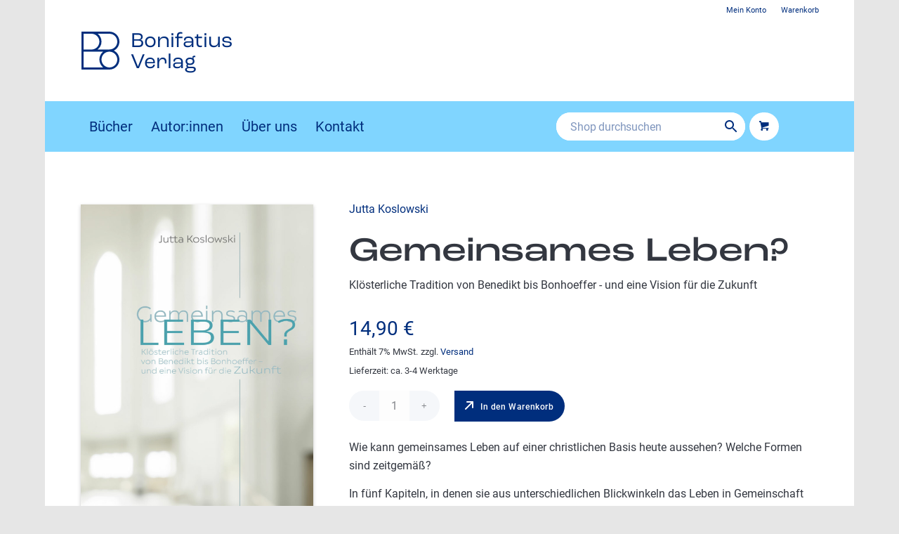

--- FILE ---
content_type: text/html; charset=UTF-8
request_url: https://www.bonifatius-verlag.de/shop/gemeinsames-leben/
body_size: 18816
content:
<!DOCTYPE html>
<html lang="de" itemscope itemtype="https://schema.org/Product" class="html_boxed responsive av-preloader-disabled  html_header_top html_logo_left html_main_nav_header html_menu_right html_custom html_header_sticky html_header_shrinking html_header_topbar_active html_mobile_menu_tablet html_header_searchicon html_content_align_center html_header_unstick_top html_header_stretch_disabled html_minimal_header html_av-submenu-hidden html_av-submenu-display-click html_av-overlay-full html_av-submenu-noclone html_entry_id_1050 html_cart_at_menu av-cookies-no-cookie-consent av-no-preview av-default-lightbox html_text_menu_active av-mobile-menu-switch-default">
<head>
<meta charset="UTF-8" />
<meta name="robots" content="index, follow" />


<!-- mobile setting -->
<meta name="viewport" content="width=device-width, initial-scale=1">

<!-- Scripts/CSS and wp_head hook -->
<title>Gemeinsames Leben? &#8211; Bonifatius Verlag</title>
<meta name='robots' content='max-image-preview:large' />
	<style>img:is([sizes="auto" i], [sizes^="auto," i]) { contain-intrinsic-size: 3000px 1500px }</style>
	
		<!-- Meta Tag Manager -->
		<meta name="referrer" content="no-referrer, same-origin" />
		<!-- / Meta Tag Manager -->
<link rel="alternate" type="application/rss+xml" title="Bonifatius Verlag &raquo; Feed" href="https://www.bonifatius-verlag.de/feed/" />
<link rel="alternate" type="application/rss+xml" title="Bonifatius Verlag &raquo; Kommentar-Feed" href="https://www.bonifatius-verlag.de/comments/feed/" />
<link rel='stylesheet' id='german-market-blocks-integrations-css' href='https://www.bonifatius-verlag.de/wp-content/plugins/woocommerce-german-market/german-market-blocks/build/integrations.css?ver=3.51.2' type='text/css' media='all' />
<link rel='stylesheet' id='german-market-checkout-block-checkboxes-css' href='https://www.bonifatius-verlag.de/wp-content/plugins/woocommerce-german-market/german-market-blocks/build/blocks/checkout-checkboxes/style-index.css?ver=3.51.2' type='text/css' media='all' />
<link rel='stylesheet' id='german-market-product-charging-device-css' href='https://www.bonifatius-verlag.de/wp-content/plugins/woocommerce-german-market/german-market-blocks/build/blocks/product-charging-device/style-index.css?ver=3.51.2' type='text/css' media='all' />
<link rel='stylesheet' id='wp-block-library-css' href='https://www.bonifatius-verlag.de/wp-includes/css/dist/block-library/style.min.css?ver=6.8.3' type='text/css' media='all' />
<link rel='stylesheet' id='enfold-custom-block-css-css' href='https://www.bonifatius-verlag.de/wp-content/themes/enfold/wp-blocks/src/textblock/style.css?ver=6.0.9' type='text/css' media='all' />
<style id='global-styles-inline-css' type='text/css'>
:root{--wp--preset--aspect-ratio--square: 1;--wp--preset--aspect-ratio--4-3: 4/3;--wp--preset--aspect-ratio--3-4: 3/4;--wp--preset--aspect-ratio--3-2: 3/2;--wp--preset--aspect-ratio--2-3: 2/3;--wp--preset--aspect-ratio--16-9: 16/9;--wp--preset--aspect-ratio--9-16: 9/16;--wp--preset--color--black: #000000;--wp--preset--color--cyan-bluish-gray: #abb8c3;--wp--preset--color--white: #ffffff;--wp--preset--color--pale-pink: #f78da7;--wp--preset--color--vivid-red: #cf2e2e;--wp--preset--color--luminous-vivid-orange: #ff6900;--wp--preset--color--luminous-vivid-amber: #fcb900;--wp--preset--color--light-green-cyan: #7bdcb5;--wp--preset--color--vivid-green-cyan: #00d084;--wp--preset--color--pale-cyan-blue: #8ed1fc;--wp--preset--color--vivid-cyan-blue: #0693e3;--wp--preset--color--vivid-purple: #9b51e0;--wp--preset--color--metallic-red: #b02b2c;--wp--preset--color--maximum-yellow-red: #edae44;--wp--preset--color--yellow-sun: #eeee22;--wp--preset--color--palm-leaf: #83a846;--wp--preset--color--aero: #7bb0e7;--wp--preset--color--old-lavender: #745f7e;--wp--preset--color--steel-teal: #5f8789;--wp--preset--color--raspberry-pink: #d65799;--wp--preset--color--medium-turquoise: #4ecac2;--wp--preset--gradient--vivid-cyan-blue-to-vivid-purple: linear-gradient(135deg,rgba(6,147,227,1) 0%,rgb(155,81,224) 100%);--wp--preset--gradient--light-green-cyan-to-vivid-green-cyan: linear-gradient(135deg,rgb(122,220,180) 0%,rgb(0,208,130) 100%);--wp--preset--gradient--luminous-vivid-amber-to-luminous-vivid-orange: linear-gradient(135deg,rgba(252,185,0,1) 0%,rgba(255,105,0,1) 100%);--wp--preset--gradient--luminous-vivid-orange-to-vivid-red: linear-gradient(135deg,rgba(255,105,0,1) 0%,rgb(207,46,46) 100%);--wp--preset--gradient--very-light-gray-to-cyan-bluish-gray: linear-gradient(135deg,rgb(238,238,238) 0%,rgb(169,184,195) 100%);--wp--preset--gradient--cool-to-warm-spectrum: linear-gradient(135deg,rgb(74,234,220) 0%,rgb(151,120,209) 20%,rgb(207,42,186) 40%,rgb(238,44,130) 60%,rgb(251,105,98) 80%,rgb(254,248,76) 100%);--wp--preset--gradient--blush-light-purple: linear-gradient(135deg,rgb(255,206,236) 0%,rgb(152,150,240) 100%);--wp--preset--gradient--blush-bordeaux: linear-gradient(135deg,rgb(254,205,165) 0%,rgb(254,45,45) 50%,rgb(107,0,62) 100%);--wp--preset--gradient--luminous-dusk: linear-gradient(135deg,rgb(255,203,112) 0%,rgb(199,81,192) 50%,rgb(65,88,208) 100%);--wp--preset--gradient--pale-ocean: linear-gradient(135deg,rgb(255,245,203) 0%,rgb(182,227,212) 50%,rgb(51,167,181) 100%);--wp--preset--gradient--electric-grass: linear-gradient(135deg,rgb(202,248,128) 0%,rgb(113,206,126) 100%);--wp--preset--gradient--midnight: linear-gradient(135deg,rgb(2,3,129) 0%,rgb(40,116,252) 100%);--wp--preset--font-size--small: 1rem;--wp--preset--font-size--medium: 1.125rem;--wp--preset--font-size--large: 1.75rem;--wp--preset--font-size--x-large: clamp(1.75rem, 3vw, 2.25rem);--wp--preset--spacing--20: 0.44rem;--wp--preset--spacing--30: 0.67rem;--wp--preset--spacing--40: 1rem;--wp--preset--spacing--50: 1.5rem;--wp--preset--spacing--60: 2.25rem;--wp--preset--spacing--70: 3.38rem;--wp--preset--spacing--80: 5.06rem;--wp--preset--shadow--natural: 6px 6px 9px rgba(0, 0, 0, 0.2);--wp--preset--shadow--deep: 12px 12px 50px rgba(0, 0, 0, 0.4);--wp--preset--shadow--sharp: 6px 6px 0px rgba(0, 0, 0, 0.2);--wp--preset--shadow--outlined: 6px 6px 0px -3px rgba(255, 255, 255, 1), 6px 6px rgba(0, 0, 0, 1);--wp--preset--shadow--crisp: 6px 6px 0px rgba(0, 0, 0, 1);}:root { --wp--style--global--content-size: 800px;--wp--style--global--wide-size: 1130px; }:where(body) { margin: 0; }.wp-site-blocks > .alignleft { float: left; margin-right: 2em; }.wp-site-blocks > .alignright { float: right; margin-left: 2em; }.wp-site-blocks > .aligncenter { justify-content: center; margin-left: auto; margin-right: auto; }:where(.is-layout-flex){gap: 0.5em;}:where(.is-layout-grid){gap: 0.5em;}.is-layout-flow > .alignleft{float: left;margin-inline-start: 0;margin-inline-end: 2em;}.is-layout-flow > .alignright{float: right;margin-inline-start: 2em;margin-inline-end: 0;}.is-layout-flow > .aligncenter{margin-left: auto !important;margin-right: auto !important;}.is-layout-constrained > .alignleft{float: left;margin-inline-start: 0;margin-inline-end: 2em;}.is-layout-constrained > .alignright{float: right;margin-inline-start: 2em;margin-inline-end: 0;}.is-layout-constrained > .aligncenter{margin-left: auto !important;margin-right: auto !important;}.is-layout-constrained > :where(:not(.alignleft):not(.alignright):not(.alignfull)){max-width: var(--wp--style--global--content-size);margin-left: auto !important;margin-right: auto !important;}.is-layout-constrained > .alignwide{max-width: var(--wp--style--global--wide-size);}body .is-layout-flex{display: flex;}.is-layout-flex{flex-wrap: wrap;align-items: center;}.is-layout-flex > :is(*, div){margin: 0;}body .is-layout-grid{display: grid;}.is-layout-grid > :is(*, div){margin: 0;}body{padding-top: 0px;padding-right: 0px;padding-bottom: 0px;padding-left: 0px;}a:where(:not(.wp-element-button)){text-decoration: underline;}:root :where(.wp-element-button, .wp-block-button__link){background-color: #32373c;border-width: 0;color: #fff;font-family: inherit;font-size: inherit;line-height: inherit;padding: calc(0.667em + 2px) calc(1.333em + 2px);text-decoration: none;}.has-black-color{color: var(--wp--preset--color--black) !important;}.has-cyan-bluish-gray-color{color: var(--wp--preset--color--cyan-bluish-gray) !important;}.has-white-color{color: var(--wp--preset--color--white) !important;}.has-pale-pink-color{color: var(--wp--preset--color--pale-pink) !important;}.has-vivid-red-color{color: var(--wp--preset--color--vivid-red) !important;}.has-luminous-vivid-orange-color{color: var(--wp--preset--color--luminous-vivid-orange) !important;}.has-luminous-vivid-amber-color{color: var(--wp--preset--color--luminous-vivid-amber) !important;}.has-light-green-cyan-color{color: var(--wp--preset--color--light-green-cyan) !important;}.has-vivid-green-cyan-color{color: var(--wp--preset--color--vivid-green-cyan) !important;}.has-pale-cyan-blue-color{color: var(--wp--preset--color--pale-cyan-blue) !important;}.has-vivid-cyan-blue-color{color: var(--wp--preset--color--vivid-cyan-blue) !important;}.has-vivid-purple-color{color: var(--wp--preset--color--vivid-purple) !important;}.has-metallic-red-color{color: var(--wp--preset--color--metallic-red) !important;}.has-maximum-yellow-red-color{color: var(--wp--preset--color--maximum-yellow-red) !important;}.has-yellow-sun-color{color: var(--wp--preset--color--yellow-sun) !important;}.has-palm-leaf-color{color: var(--wp--preset--color--palm-leaf) !important;}.has-aero-color{color: var(--wp--preset--color--aero) !important;}.has-old-lavender-color{color: var(--wp--preset--color--old-lavender) !important;}.has-steel-teal-color{color: var(--wp--preset--color--steel-teal) !important;}.has-raspberry-pink-color{color: var(--wp--preset--color--raspberry-pink) !important;}.has-medium-turquoise-color{color: var(--wp--preset--color--medium-turquoise) !important;}.has-black-background-color{background-color: var(--wp--preset--color--black) !important;}.has-cyan-bluish-gray-background-color{background-color: var(--wp--preset--color--cyan-bluish-gray) !important;}.has-white-background-color{background-color: var(--wp--preset--color--white) !important;}.has-pale-pink-background-color{background-color: var(--wp--preset--color--pale-pink) !important;}.has-vivid-red-background-color{background-color: var(--wp--preset--color--vivid-red) !important;}.has-luminous-vivid-orange-background-color{background-color: var(--wp--preset--color--luminous-vivid-orange) !important;}.has-luminous-vivid-amber-background-color{background-color: var(--wp--preset--color--luminous-vivid-amber) !important;}.has-light-green-cyan-background-color{background-color: var(--wp--preset--color--light-green-cyan) !important;}.has-vivid-green-cyan-background-color{background-color: var(--wp--preset--color--vivid-green-cyan) !important;}.has-pale-cyan-blue-background-color{background-color: var(--wp--preset--color--pale-cyan-blue) !important;}.has-vivid-cyan-blue-background-color{background-color: var(--wp--preset--color--vivid-cyan-blue) !important;}.has-vivid-purple-background-color{background-color: var(--wp--preset--color--vivid-purple) !important;}.has-metallic-red-background-color{background-color: var(--wp--preset--color--metallic-red) !important;}.has-maximum-yellow-red-background-color{background-color: var(--wp--preset--color--maximum-yellow-red) !important;}.has-yellow-sun-background-color{background-color: var(--wp--preset--color--yellow-sun) !important;}.has-palm-leaf-background-color{background-color: var(--wp--preset--color--palm-leaf) !important;}.has-aero-background-color{background-color: var(--wp--preset--color--aero) !important;}.has-old-lavender-background-color{background-color: var(--wp--preset--color--old-lavender) !important;}.has-steel-teal-background-color{background-color: var(--wp--preset--color--steel-teal) !important;}.has-raspberry-pink-background-color{background-color: var(--wp--preset--color--raspberry-pink) !important;}.has-medium-turquoise-background-color{background-color: var(--wp--preset--color--medium-turquoise) !important;}.has-black-border-color{border-color: var(--wp--preset--color--black) !important;}.has-cyan-bluish-gray-border-color{border-color: var(--wp--preset--color--cyan-bluish-gray) !important;}.has-white-border-color{border-color: var(--wp--preset--color--white) !important;}.has-pale-pink-border-color{border-color: var(--wp--preset--color--pale-pink) !important;}.has-vivid-red-border-color{border-color: var(--wp--preset--color--vivid-red) !important;}.has-luminous-vivid-orange-border-color{border-color: var(--wp--preset--color--luminous-vivid-orange) !important;}.has-luminous-vivid-amber-border-color{border-color: var(--wp--preset--color--luminous-vivid-amber) !important;}.has-light-green-cyan-border-color{border-color: var(--wp--preset--color--light-green-cyan) !important;}.has-vivid-green-cyan-border-color{border-color: var(--wp--preset--color--vivid-green-cyan) !important;}.has-pale-cyan-blue-border-color{border-color: var(--wp--preset--color--pale-cyan-blue) !important;}.has-vivid-cyan-blue-border-color{border-color: var(--wp--preset--color--vivid-cyan-blue) !important;}.has-vivid-purple-border-color{border-color: var(--wp--preset--color--vivid-purple) !important;}.has-metallic-red-border-color{border-color: var(--wp--preset--color--metallic-red) !important;}.has-maximum-yellow-red-border-color{border-color: var(--wp--preset--color--maximum-yellow-red) !important;}.has-yellow-sun-border-color{border-color: var(--wp--preset--color--yellow-sun) !important;}.has-palm-leaf-border-color{border-color: var(--wp--preset--color--palm-leaf) !important;}.has-aero-border-color{border-color: var(--wp--preset--color--aero) !important;}.has-old-lavender-border-color{border-color: var(--wp--preset--color--old-lavender) !important;}.has-steel-teal-border-color{border-color: var(--wp--preset--color--steel-teal) !important;}.has-raspberry-pink-border-color{border-color: var(--wp--preset--color--raspberry-pink) !important;}.has-medium-turquoise-border-color{border-color: var(--wp--preset--color--medium-turquoise) !important;}.has-vivid-cyan-blue-to-vivid-purple-gradient-background{background: var(--wp--preset--gradient--vivid-cyan-blue-to-vivid-purple) !important;}.has-light-green-cyan-to-vivid-green-cyan-gradient-background{background: var(--wp--preset--gradient--light-green-cyan-to-vivid-green-cyan) !important;}.has-luminous-vivid-amber-to-luminous-vivid-orange-gradient-background{background: var(--wp--preset--gradient--luminous-vivid-amber-to-luminous-vivid-orange) !important;}.has-luminous-vivid-orange-to-vivid-red-gradient-background{background: var(--wp--preset--gradient--luminous-vivid-orange-to-vivid-red) !important;}.has-very-light-gray-to-cyan-bluish-gray-gradient-background{background: var(--wp--preset--gradient--very-light-gray-to-cyan-bluish-gray) !important;}.has-cool-to-warm-spectrum-gradient-background{background: var(--wp--preset--gradient--cool-to-warm-spectrum) !important;}.has-blush-light-purple-gradient-background{background: var(--wp--preset--gradient--blush-light-purple) !important;}.has-blush-bordeaux-gradient-background{background: var(--wp--preset--gradient--blush-bordeaux) !important;}.has-luminous-dusk-gradient-background{background: var(--wp--preset--gradient--luminous-dusk) !important;}.has-pale-ocean-gradient-background{background: var(--wp--preset--gradient--pale-ocean) !important;}.has-electric-grass-gradient-background{background: var(--wp--preset--gradient--electric-grass) !important;}.has-midnight-gradient-background{background: var(--wp--preset--gradient--midnight) !important;}.has-small-font-size{font-size: var(--wp--preset--font-size--small) !important;}.has-medium-font-size{font-size: var(--wp--preset--font-size--medium) !important;}.has-large-font-size{font-size: var(--wp--preset--font-size--large) !important;}.has-x-large-font-size{font-size: var(--wp--preset--font-size--x-large) !important;}
:where(.wp-block-post-template.is-layout-flex){gap: 1.25em;}:where(.wp-block-post-template.is-layout-grid){gap: 1.25em;}
:where(.wp-block-columns.is-layout-flex){gap: 2em;}:where(.wp-block-columns.is-layout-grid){gap: 2em;}
:root :where(.wp-block-pullquote){font-size: 1.5em;line-height: 1.6;}
</style>
<style id='woocommerce-inline-inline-css' type='text/css'>
.woocommerce form .form-row .required { visibility: visible; }
</style>
<link rel='stylesheet' id='aws-pro-style-css' href='https://www.bonifatius-verlag.de/wp-content/plugins/advanced-woo-search-pro/assets/css/common.min.css?ver=pro3.48' type='text/css' media='all' />
<link rel='stylesheet' id='brands-styles-css' href='https://www.bonifatius-verlag.de/wp-content/plugins/woocommerce/assets/css/brands.css?ver=10.2.3' type='text/css' media='all' />
<link rel='stylesheet' id='german-market-blocks-order-button-position-css' href='https://www.bonifatius-verlag.de/wp-content/plugins/woocommerce-german-market/german-market-blocks/additional-css/order-button-checkout-fields.css?ver=3.51.2' type='text/css' media='all' />
<link rel='stylesheet' id='woocommerce-de_frontend_styles-css' href='https://www.bonifatius-verlag.de/wp-content/plugins/woocommerce-german-market/css/frontend.min.css?ver=3.51.2' type='text/css' media='all' />
<link rel='stylesheet' id='avia-merged-styles-css' href='https://www.bonifatius-verlag.de/wp-content/uploads/dynamic_avia/avia-merged-styles-43d9b12a4131213d63dc3a930921e4f1---69614053dcbbf.css' type='text/css' media='all' />
<script type="text/javascript" src="https://www.bonifatius-verlag.de/wp-includes/js/jquery/jquery.min.js?ver=3.7.1" id="jquery-core-js"></script>
<script type="text/javascript" src="https://www.bonifatius-verlag.de/wp-includes/js/jquery/jquery-migrate.min.js?ver=3.4.1" id="jquery-migrate-js"></script>
<script type="text/javascript" src="https://www.bonifatius-verlag.de/wp-content/plugins/woocommerce/assets/js/js-cookie/js.cookie.min.js?ver=2.1.4-wc.10.2.3" id="js-cookie-js" defer="defer" data-wp-strategy="defer"></script>
<script type="text/javascript" id="wc-cart-fragments-js-extra">
/* <![CDATA[ */
var wc_cart_fragments_params = {"ajax_url":"\/wp-admin\/admin-ajax.php","wc_ajax_url":"\/?wc-ajax=%%endpoint%%","cart_hash_key":"wc_cart_hash_331336962cebc4e16faa38e3bf18ebd4","fragment_name":"wc_fragments_331336962cebc4e16faa38e3bf18ebd4","request_timeout":"5000"};
/* ]]> */
</script>
<script type="text/javascript" src="https://www.bonifatius-verlag.de/wp-content/plugins/woocommerce/assets/js/frontend/cart-fragments.min.js?ver=10.2.3" id="wc-cart-fragments-js" defer="defer" data-wp-strategy="defer"></script>
<script type="text/javascript" src="https://www.bonifatius-verlag.de/wp-content/plugins/woocommerce/assets/js/jquery-blockui/jquery.blockUI.min.js?ver=2.7.0-wc.10.2.3" id="jquery-blockui-js" defer="defer" data-wp-strategy="defer"></script>
<script type="text/javascript" id="wc-add-to-cart-js-extra">
/* <![CDATA[ */
var wc_add_to_cart_params = {"ajax_url":"\/wp-admin\/admin-ajax.php","wc_ajax_url":"\/?wc-ajax=%%endpoint%%","i18n_view_cart":"Warenkorb anzeigen","cart_url":"https:\/\/www.bonifatius-verlag.de\/warenkorb\/","is_cart":"","cart_redirect_after_add":"no"};
/* ]]> */
</script>
<script type="text/javascript" src="https://www.bonifatius-verlag.de/wp-content/plugins/woocommerce/assets/js/frontend/add-to-cart.min.js?ver=10.2.3" id="wc-add-to-cart-js" defer="defer" data-wp-strategy="defer"></script>
<script type="text/javascript" id="wc-single-product-js-extra">
/* <![CDATA[ */
var wc_single_product_params = {"i18n_required_rating_text":"Bitte w\u00e4hlen Sie eine Bewertung","i18n_rating_options":["1 von 5\u00a0Sternen","2 von 5\u00a0Sternen","3 von 5\u00a0Sternen","4 von 5\u00a0Sternen","5 von 5\u00a0Sternen"],"i18n_product_gallery_trigger_text":"Bildergalerie im Vollbildmodus anzeigen","review_rating_required":"yes","flexslider":{"rtl":false,"animation":"slide","smoothHeight":true,"directionNav":false,"controlNav":"thumbnails","slideshow":false,"animationSpeed":500,"animationLoop":false,"allowOneSlide":false},"zoom_enabled":"","zoom_options":[],"photoswipe_enabled":"","photoswipe_options":{"shareEl":false,"closeOnScroll":false,"history":false,"hideAnimationDuration":0,"showAnimationDuration":0},"flexslider_enabled":""};
/* ]]> */
</script>
<script type="text/javascript" src="https://www.bonifatius-verlag.de/wp-content/plugins/woocommerce/assets/js/frontend/single-product.min.js?ver=10.2.3" id="wc-single-product-js" defer="defer" data-wp-strategy="defer"></script>
<script type="text/javascript" id="woocommerce-js-extra">
/* <![CDATA[ */
var woocommerce_params = {"ajax_url":"\/wp-admin\/admin-ajax.php","wc_ajax_url":"\/?wc-ajax=%%endpoint%%","i18n_password_show":"Passwort anzeigen","i18n_password_hide":"Passwort ausblenden"};
/* ]]> */
</script>
<script type="text/javascript" src="https://www.bonifatius-verlag.de/wp-content/plugins/woocommerce/assets/js/frontend/woocommerce.min.js?ver=10.2.3" id="woocommerce-js" defer="defer" data-wp-strategy="defer"></script>
<script type="text/javascript" id="woocommerce_de_frontend-js-extra">
/* <![CDATA[ */
var sepa_ajax_object = {"ajax_url":"https:\/\/www.bonifatius-verlag.de\/wp-admin\/admin-ajax.php","nonce":"01d0925e19"};
var woocommerce_remove_updated_totals = {"val":"0"};
var woocommerce_payment_update = {"val":"1"};
var german_market_price_variable_products = {"val":"gm_default"};
var german_market_price_variable_theme_extra_element = {"val":"none"};
var german_market_legal_info_product_reviews = {"element":".woocommerce-Reviews .commentlist","activated":"off"};
var ship_different_address = {"message":"<p class=\"woocommerce-notice woocommerce-notice--info woocommerce-info\" id=\"german-market-puchase-on-account-message\">\"Lieferung an eine andere Adresse senden\" ist f\u00fcr die gew\u00e4hlte Zahlungsart \"Kauf auf Rechnung\" nicht verf\u00fcgbar und wurde deaktiviert!<\/p>","before_element":".woocommerce-checkout-payment"};
/* ]]> */
</script>
<script type="text/javascript" src="https://www.bonifatius-verlag.de/wp-content/plugins/woocommerce-german-market/js/WooCommerce-German-Market-Frontend.min.js?ver=3.51.2" id="woocommerce_de_frontend-js"></script>
<script type="text/javascript" src="https://www.bonifatius-verlag.de/wp-content/uploads/dynamic_avia/avia-head-scripts-0dac8b8a2e2dbca312eecf89b7fec87c---696140540beff.js" id="avia-head-scripts-js"></script>

<!-- OG: 3.3.8 -->
<meta property="og:image" content="https://www.bonifatius-verlag.de/wp-content/uploads/import/9783897108561.jpeg"><meta property="og:image:secure_url" content="https://www.bonifatius-verlag.de/wp-content/uploads/import/9783897108561.jpeg"><meta property="og:image:width" content="793"><meta property="og:image:height" content="1301"><meta property="og:image:alt" content="9783897108561"><meta property="og:image:type" content="image/jpeg"><meta property="og:description" content="Wie kann gemeinsames Leben auf einer christlichen Basis heute aussehen? Welche Formen sind zeitgemäß? In fünf Kapiteln, in denen sie aus unterschiedlichen Blickwinkeln das Leben in Gemeinschaft betrachtet, nähert sich die Autorin diesen Fragen. Aus ihrer eigenen Erfahrung heraus und auf der Basis ihrer Auseinandersetzung mit den Schriften Dietrich Bonhoeffers entwickelt sie die Vision einer..."><meta property="og:type" content="product"><meta property="og:locale" content="de"><meta property="og:site_name" content="Bonifatius Verlag"><meta property="og:title" content="Gemeinsames Leben?"><meta property="og:url" content="https://www.bonifatius-verlag.de/shop/gemeinsames-leben/"><meta property="og:updated_time" content="2021-11-08T12:02:21+01:00">
<meta property="twitter:partner" content="ogwp"><meta property="twitter:card" content="summary_large_image"><meta property="twitter:image" content="https://www.bonifatius-verlag.de/wp-content/uploads/import/9783897108561.jpeg"><meta property="twitter:image:alt" content="9783897108561"><meta property="twitter:title" content="Gemeinsames Leben?"><meta property="twitter:description" content="Wie kann gemeinsames Leben auf einer christlichen Basis heute aussehen? Welche Formen sind zeitgemäß? In fünf Kapiteln, in denen sie aus unterschiedlichen Blickwinkeln das Leben in Gemeinschaft..."><meta property="twitter:url" content="https://www.bonifatius-verlag.de/shop/gemeinsames-leben/"><meta property="twitter:label1" content="Reading time"><meta property="twitter:data1" content="Less than a minute">
<meta itemprop="image" content="https://www.bonifatius-verlag.de/wp-content/uploads/import/9783897108561.jpeg"><meta itemprop="name" content="Gemeinsames Leben?"><meta itemprop="description" content="Wie kann gemeinsames Leben auf einer christlichen Basis heute aussehen? Welche Formen sind zeitgemäß? In fünf Kapiteln, in denen sie aus unterschiedlichen Blickwinkeln das Leben in Gemeinschaft betrachtet, nähert sich die Autorin diesen Fragen. Aus ihrer eigenen Erfahrung heraus und auf der Basis ihrer Auseinandersetzung mit den Schriften Dietrich Bonhoeffers entwickelt sie die Vision einer..."><meta itemprop="datePublished" content="2021-06-28"><meta itemprop="dateModified" content="2021-11-08T11:02:21+00:00">

<meta property="product:retailer_item_id" content="9783897108561"><meta property="product:availability" content="instock"><meta property="product:price:amount" content="14.90"><meta property="product:price:currency" content="EUR"><meta property="product:category" content="Bücher"><meta property="product:category" content="Glaube im Alltag"><meta property="product:category" content="Glauben &amp; Spiritualität"><meta property="product:tag" content="allgemein"><meta property="product:tag" content="Auseinandersetzen"><meta property="product:tag" content="Benedikt von Nursia"><meta property="product:tag" content="Benediktiner"><meta property="product:tag" content="Bezug zu religiösen Gruppen"><meta property="product:tag" content="Christentum"><meta property="product:tag" content="Christliches Leben und christliche Praxis"><meta property="product:tag" content="Dietrich Bonhoeffer"><meta property="product:tag" content="Evangelismus"><meta property="product:tag" content="Gemeinschaft"><meta property="product:tag" content="Gesellschaft"><meta property="product:tag" content="Gesellschaft und Kultur"><meta property="product:tag" content="Hardcover"><meta property="product:tag" content="Individualismus"><meta property="product:tag" content="Kirche"><meta property="product:tag" content="klösterliche Tradition"><meta property="product:tag" content="leben"><meta property="product:tag" content="Mönchtum"><meta property="product:tag" content="Ökumene"><meta property="product:tag" content="Orientieren"><meta property="product:tag" content="Philosophie und Religion"><meta property="product:tag" content="Psychologie"><meta property="product:tag" content="Religion und Glaube"><meta property="product:tag" content="Religiöse Fragen und Debatten"><meta property="product:tag" content="Religiöse Gemeinschaften und Mönchstum"><meta property="product:tag" content="Softcover / Ratgeber/Spiritualität/Lebensdeutung"><meta property="product:tag" content="Soziale Einstellungen"><meta property="product:tag" content="Vision"><meta property="product:tag" content="Zukunft"><meta property="product:tag" content="Zusammenleben">
<!-- /OG -->

<link rel="https://api.w.org/" href="https://www.bonifatius-verlag.de/wp-json/" /><link rel="alternate" title="JSON" type="application/json" href="https://www.bonifatius-verlag.de/wp-json/wp/v2/product/1050" /><link rel="EditURI" type="application/rsd+xml" title="RSD" href="https://www.bonifatius-verlag.de/xmlrpc.php?rsd" />

<link rel="canonical" href="https://www.bonifatius-verlag.de/shop/gemeinsames-leben/" />
<link rel='shortlink' href='https://www.bonifatius-verlag.de/?p=1050' />
<link rel="alternate" title="oEmbed (JSON)" type="application/json+oembed" href="https://www.bonifatius-verlag.de/wp-json/oembed/1.0/embed?url=https%3A%2F%2Fwww.bonifatius-verlag.de%2Fshop%2Fgemeinsames-leben%2F" />
<link rel="alternate" title="oEmbed (XML)" type="text/xml+oembed" href="https://www.bonifatius-verlag.de/wp-json/oembed/1.0/embed?url=https%3A%2F%2Fwww.bonifatius-verlag.de%2Fshop%2Fgemeinsames-leben%2F&#038;format=xml" />
<script>var _etrackerOnReady = [];</script><script type="text/javascript" id="_etLoader" charset="UTF-8" data-secure-code="fnxNTm" data-block-cookies="true" src="//code.etracker.com/code/e.js" data-plugin-version="WP:etracker:2.7.6" async></script><script>et_pagename = (function(html){var txt = document.createElement("textarea");txt.innerHTML = html;return txt.value;}('Gemeinsames Leben?'))</script>
	<link rel="apple-touch-icon" href="/wp-content/uploads/images/appicon.png" type="image/png">
	<link rel="profile" href="https://gmpg.org/xfn/11" />
<link rel="alternate" type="application/rss+xml" title="Bonifatius Verlag RSS2 Feed" href="https://www.bonifatius-verlag.de/feed/" />
<link rel="pingback" href="https://www.bonifatius-verlag.de/xmlrpc.php" />

<style type='text/css' media='screen'>
 #top #header_main > .container, #top #header_main > .container .main_menu  .av-main-nav > li > a, #top #header_main #menu-item-shop .cart_dropdown_link{ height:72px; line-height: 72px; }
 .html_top_nav_header .av-logo-container{ height:72px;  }
 .html_header_top.html_header_sticky #top #wrap_all #main{ padding-top:100px; } 
</style>
<!--[if lt IE 9]><script src="https://www.bonifatius-verlag.de/wp-content/themes/enfold/js/html5shiv.js"></script><![endif]-->
<link rel="icon" href="/wp-content/uploads/images/favicon.png" type="image/png">
	<noscript><style>.woocommerce-product-gallery{ opacity: 1 !important; }</style></noscript>
	
<!-- To speed up the rendering and to display the site as fast as possible to the user we include some styles and scripts for above the fold content inline -->
<script type="text/javascript">'use strict';var avia_is_mobile=!1;if(/Android|webOS|iPhone|iPad|iPod|BlackBerry|IEMobile|Opera Mini/i.test(navigator.userAgent)&&'ontouchstart' in document.documentElement){avia_is_mobile=!0;document.documentElement.className+=' avia_mobile '}
else{document.documentElement.className+=' avia_desktop '};document.documentElement.className+=' js_active ';(function(){var e=['-webkit-','-moz-','-ms-',''],n='',o=!1,a=!1;for(var t in e){if(e[t]+'transform' in document.documentElement.style){o=!0;n=e[t]+'transform'};if(e[t]+'perspective' in document.documentElement.style){a=!0}};if(o){document.documentElement.className+=' avia_transform '};if(a){document.documentElement.className+=' avia_transform3d '};if(typeof document.getElementsByClassName=='function'&&typeof document.documentElement.getBoundingClientRect=='function'&&avia_is_mobile==!1){if(n&&window.innerHeight>0){setTimeout(function(){var e=0,o={},a=0,t=document.getElementsByClassName('av-parallax'),i=window.pageYOffset||document.documentElement.scrollTop;for(e=0;e<t.length;e++){t[e].style.top='0px';o=t[e].getBoundingClientRect();a=Math.ceil((window.innerHeight+i-o.top)*0.3);t[e].style[n]='translate(0px, '+a+'px)';t[e].style.top='auto';t[e].className+=' enabled-parallax '}},50)}}})();</script><link rel="icon" href="https://www.bonifatius-verlag.de/wp-content/uploads/2021/06/favicon-36x36.png" sizes="32x32" />
<link rel="icon" href="https://www.bonifatius-verlag.de/wp-content/uploads/2021/06/favicon.png" sizes="192x192" />
<link rel="apple-touch-icon" href="https://www.bonifatius-verlag.de/wp-content/uploads/2021/06/favicon-180x180.png" />
<meta name="msapplication-TileImage" content="https://www.bonifatius-verlag.de/wp-content/uploads/2021/06/favicon.png" />
<style type="text/css">
		@font-face {font-family: 'entypo-fontello'; font-weight: normal; font-style: normal; font-display: auto;
		src: url('https://www.bonifatius-verlag.de/wp-content/themes/enfold/config-templatebuilder/avia-template-builder/assets/fonts/entypo-fontello.woff2') format('woff2'),
		url('https://www.bonifatius-verlag.de/wp-content/themes/enfold/config-templatebuilder/avia-template-builder/assets/fonts/entypo-fontello.woff') format('woff'),
		url('https://www.bonifatius-verlag.de/wp-content/themes/enfold/config-templatebuilder/avia-template-builder/assets/fonts/entypo-fontello.ttf') format('truetype'),
		url('https://www.bonifatius-verlag.de/wp-content/themes/enfold/config-templatebuilder/avia-template-builder/assets/fonts/entypo-fontello.svg#entypo-fontello') format('svg'),
		url('https://www.bonifatius-verlag.de/wp-content/themes/enfold/config-templatebuilder/avia-template-builder/assets/fonts/entypo-fontello.eot'),
		url('https://www.bonifatius-verlag.de/wp-content/themes/enfold/config-templatebuilder/avia-template-builder/assets/fonts/entypo-fontello.eot?#iefix') format('embedded-opentype');
		} #top .avia-font-entypo-fontello, body .avia-font-entypo-fontello, html body [data-av_iconfont='entypo-fontello']:before{ font-family: 'entypo-fontello'; }
		</style>

<!--
Debugging Info for Theme support: 

Theme: Enfold
Version: 6.0.9
Installed: enfold
AviaFramework Version: 5.6
AviaBuilder Version: 5.3
aviaElementManager Version: 1.0.1
- - - - - - - - - - -
ChildTheme: Bonifatius
ChildTheme Version: 1.0
ChildTheme Installed: enfold

- - - - - - - - - - -
ML:512-PU:40-PLA:39
WP:6.8.3
Compress: CSS:all theme files - JS:all theme files
Updates: enabled - token has changed and not verified
PLAu:37
-->
</head>

<body id="top" class="wp-singular product-template-default single single-product postid-1050 wp-theme-enfold wp-child-theme-enfold-child boxed no_sidebar_border rtl_columns av-curtain-numeric roc-grotesk-wide-custom roc-grotesk-wide roboto-custom roboto  theme-enfold woocommerce woocommerce-page woocommerce-no-js post-type-product product_type-simple product_cat-buecher product_cat-glaube-im-alltag product_cat-glauben-spiritualitaet product_tag-allgemein product_tag-auseinandersetzen product_tag-benedikt-von-nursia product_tag-benediktiner product_tag-bezug-zu-religioesen-gruppen product_tag-christentum product_tag-christliches-leben-und-christliche-praxis product_tag-dietrich-bonhoeffer product_tag-evangelismus product_tag-gemeinschaft product_tag-gesellschaft product_tag-gesellschaft-und-kultur product_tag-hardcover product_tag-individualismus product_tag-kirche product_tag-kloesterliche-tradition product_tag-leben product_tag-moenchtum product_tag-oekumene product_tag-orientieren product_tag-philosophie-und-religion product_tag-psychologie product_tag-religion-und-glaube product_tag-religioese-fragen-und-debatten product_tag-religioese-gemeinschaften-und-moenchstum product_tag-softcover-ratgeber-spiritualitaet-lebensdeutung product_tag-soziale-einstellungen product_tag-vision product_tag-zukunft product_tag-zusammenleben pa_autor-jutta-koslowski avia-woocommerce-30" itemscope="itemscope" itemtype="https://schema.org/WebPage" >

	
	<div id='wrap_all'>

	
<header id='header' class='all_colors header_color light_bg_color  av_header_top av_logo_left av_main_nav_header av_menu_right av_custom av_header_sticky av_header_shrinking av_header_stretch_disabled av_mobile_menu_tablet av_header_searchicon av_header_unstick_top av_minimal_header av_bottom_nav_disabled  av_header_border_disabled' aria-label="Header" data-av_shrink_factor='0' role="banner" itemscope="itemscope" itemtype="https://schema.org/WPHeader" >

		<div id='header_meta' class='container_wrap container_wrap_meta  av_secondary_right av_extra_header_active av_phone_active_left av_entry_id_1050'>

			      <div class='container'>
			      <nav class='sub_menu'  role="navigation" itemscope="itemscope" itemtype="https://schema.org/SiteNavigationElement" ><ul role="menu" class="menu" id="avia2-menu"><li role="menuitem" id="menu-item-8667" class="menu-item menu-item-type-post_type menu-item-object-page menu-item-8667"><a href="https://www.bonifatius-verlag.de/mein-konto/">Mein Konto</a></li>
<li role="menuitem" id="menu-item-8668" class="menu-item menu-item-type-post_type menu-item-object-page menu-item-8668"><a href="https://www.bonifatius-verlag.de/warenkorb/">Warenkorb</a></li>
</ul></nav><div class='phone-info with_nav'><div><style data-name="tangible-template-inline-style">a.header-meta{height:132px;display:flex;align-items:center;margin:2px 0 0 2px !important}a.header-meta:hover{color:inherit}.homepage-title{font-family:"roc-grotesk";font-weight:400;font-size:30px;margin:1px 0 0 16px !important}@media only screen and (max-width:989px){#header_meta{display:none}}</style><a href="https://www.bonifatius-verlag.de/" class="header-meta">
  <div>
    <img src="https://www.bonifatius-verlag.de/wp-content/uploads/images/Bonifatius-Signet.svg" height="54" alt="Bonifatius Verlag" title />
  </div>
  <div class="homepage-title">
    Bonifatius <br />Verlag
  </div>
</a></div></div>			      </div>
		</div>

		<div  id='header_main' class='container_wrap container_wrap_logo'>

        <div class='container av-logo-container'><div class='inner-container'><span class='logo avia-img-svg-logo'><a href='https://www.bonifatius-verlag.de/' class='av-contains-svg' aria-label='Bonifatius Verlag' ><img src="/wp-content/uploads/images/Bonifatius-Signet.svg" height="100" width="300" alt='Bonifatius Verlag' title='' /></a></span><nav class='main_menu' data-selectname='Seite auswählen'  role="navigation" itemscope="itemscope" itemtype="https://schema.org/SiteNavigationElement" ><div class="avia-menu av-main-nav-wrap"><ul role="menu" class="menu av-main-nav" id="avia-menu"><li role="menuitem" id="menu-item-8323" class="menu-item menu-item-type-post_type menu-item-object-page menu-item-top-level menu-item-top-level-1"><a href="https://www.bonifatius-verlag.de/shop/" itemprop="url" tabindex="0"><span class="avia-bullet"></span><span class="avia-menu-text">Bücher</span><span class="avia-menu-fx"><span class="avia-arrow-wrap"><span class="avia-arrow"></span></span></span></a></li>
<li role="menuitem" id="menu-item-8324" class="menu-item menu-item-type-post_type menu-item-object-page menu-item-top-level menu-item-top-level-2"><a href="https://www.bonifatius-verlag.de/autoren/" itemprop="url" tabindex="0"><span class="avia-bullet"></span><span class="avia-menu-text">Autor:innen</span><span class="avia-menu-fx"><span class="avia-arrow-wrap"><span class="avia-arrow"></span></span></span></a></li>
<li role="menuitem" id="menu-item-8665" class="menu-item menu-item-type-post_type menu-item-object-page menu-item-top-level menu-item-top-level-3"><a href="https://www.bonifatius-verlag.de/verlag/" itemprop="url" tabindex="0"><span class="avia-bullet"></span><span class="avia-menu-text">Über uns</span><span class="avia-menu-fx"><span class="avia-arrow-wrap"><span class="avia-arrow"></span></span></span></a></li>
<li role="menuitem" id="menu-item-8664" class="menu-item menu-item-type-post_type menu-item-object-page menu-item-top-level menu-item-top-level-4"><a href="https://www.bonifatius-verlag.de/kontakt/" itemprop="url" tabindex="0"><span class="avia-bullet"></span><span class="avia-menu-text">Kontakt</span><span class="avia-menu-fx"><span class="avia-arrow-wrap"><span class="avia-arrow"></span></span></span></a></li>
<li id="menu-item-search" class="av-medium-hide av-small-hide av-mini-hide menu-item menu-item-search-dropdown">&lt;div class=&quot;aws-container&quot; data-id=&quot;1&quot; data-url=&quot;/?wc-ajax=aws_action&quot; data-siteurl=&quot;https://www.bonifatius-verlag.de&quot; data-lang=&quot;&quot; data-show-loader=&quot;true&quot; data-show-more=&quot;true&quot; data-ajax-search=&quot;true&quot; data-show-page=&quot;true&quot; data-show-clear=&quot;true&quot; data-mobile-screen=&quot;false&quot; data-buttons-order=&quot;2&quot; data-target-blank=&quot;false&quot; data-use-analytics=&quot;false&quot; data-min-chars=&quot;2&quot; data-filters=&quot;&quot; data-init-filter=&quot;1&quot; data-timeout=&quot;300&quot; data-notfound=&quot;Nichts gefunden&quot; data-more=&quot;Alle Ergebnisse anzeigen&quot; data-is-mobile=&quot;false&quot; data-page-id=&quot;1050&quot; data-tax=&quot;&quot; data-sku=&quot;SKU: &quot; data-item-added=&quot;Item added&quot; data-sale-badge=&quot;Abverkauf!&quot; &gt;&lt;form role=&quot;search&quot; class=&quot;aws-search-form&quot; action=&quot;https://www.bonifatius-verlag.de/&quot; method=&quot;get&quot; role=&quot;search&quot; &gt;&lt;div class=&quot;aws-wrapper&quot;&gt;&lt;label class=&quot;aws-search-label&quot; for=&quot;6970e43e42ee2&quot;&gt;Shop durchsuchen&lt;/label&gt;&lt;input  type=&quot;search&quot; name=&quot;s&quot; id=&quot;6970e43e42ee2&quot; value=&quot;&quot; class=&quot;aws-search-field&quot; placeholder=&quot;Shop durchsuchen&quot; autocomplete=&quot;off&quot; /&gt;&lt;input type=&quot;hidden&quot; name=&quot;post_type&quot; value=&quot;product&quot;&gt;&lt;input type=&quot;hidden&quot; name=&quot;type_aws&quot; value=&quot;true&quot;&gt;&lt;input type=&quot;hidden&quot; name=&quot;aws_id&quot; value=&quot;1&quot;&gt;&lt;input type=&quot;hidden&quot; name=&quot;aws_filter&quot; class=&quot;awsFilterHidden&quot; value=&quot;1&quot;&gt;&lt;div class=&quot;aws-search-clear&quot;&gt;&lt;span&gt;×&lt;/span&gt;&lt;/div&gt;&lt;div class=&quot;aws-loader&quot;&gt;&lt;/div&gt;&lt;/div&gt;&lt;div class=&quot;aws-search-btn aws-form-btn&quot;&gt;&lt;span class=&quot;aws-search-btn_icon&quot;&gt;&lt;svg focusable=&quot;false&quot; xmlns=&quot;http://www.w3.org/2000/svg&quot; viewBox=&quot;0 0 24 24&quot; width=&quot;24px&quot;&gt;&lt;path d=&quot;M15.5 14h-.79l-.28-.27C15.41 12.59 16 11.11 16 9.5 16 5.91 13.09 3 9.5 3S3 5.91 3 9.5 5.91 16 9.5 16c1.61 0 3.09-.59 4.23-1.57l.27.28v.79l5 4.99L20.49 19l-4.99-5zm-6 0C7.01 14 5 11.99 5 9.5S7.01 5 9.5 5 14 7.01 14 9.5 11.99 14 9.5 14z&quot;&gt;&lt;/path&gt;&lt;/svg&gt;&lt;/span&gt;&lt;/div&gt;&lt;/form&gt;&lt;/div&gt;</li><li id="menu-item-search" class="noMobile menu-item menu-item-search-dropdown menu-item-avia-special av-desktop-hide" role="menuitem"><a aria-label="" href="?s="  data-avia-search-tooltip="&lt;div class=&quot;aws-container&quot; data-id=&quot;1&quot; data-url=&quot;/?wc-ajax=aws_action&quot; data-siteurl=&quot;https://www.bonifatius-verlag.de&quot; data-lang=&quot;&quot; data-show-loader=&quot;true&quot; data-show-more=&quot;true&quot; data-ajax-search=&quot;true&quot; data-show-page=&quot;true&quot; data-show-clear=&quot;true&quot; data-mobile-screen=&quot;false&quot; data-buttons-order=&quot;2&quot; data-target-blank=&quot;false&quot; data-use-analytics=&quot;false&quot; data-min-chars=&quot;2&quot; data-filters=&quot;&quot; data-init-filter=&quot;1&quot; data-timeout=&quot;300&quot; data-notfound=&quot;Nichts gefunden&quot; data-more=&quot;Alle Ergebnisse anzeigen&quot; data-is-mobile=&quot;false&quot; data-page-id=&quot;1050&quot; data-tax=&quot;&quot; data-sku=&quot;SKU: &quot; data-item-added=&quot;Item added&quot; data-sale-badge=&quot;Abverkauf!&quot; &gt;&lt;form role=&quot;search&quot; class=&quot;aws-search-form&quot; action=&quot;https://www.bonifatius-verlag.de/&quot; method=&quot;get&quot; role=&quot;search&quot; &gt;&lt;div class=&quot;aws-wrapper&quot;&gt;&lt;label class=&quot;aws-search-label&quot; for=&quot;6970e43e42ee2&quot;&gt;Shop durchsuchen&lt;/label&gt;&lt;input  type=&quot;search&quot; name=&quot;s&quot; id=&quot;6970e43e42ee2&quot; value=&quot;&quot; class=&quot;aws-search-field&quot; placeholder=&quot;Shop durchsuchen&quot; autocomplete=&quot;off&quot; /&gt;&lt;input type=&quot;hidden&quot; name=&quot;post_type&quot; value=&quot;product&quot;&gt;&lt;input type=&quot;hidden&quot; name=&quot;type_aws&quot; value=&quot;true&quot;&gt;&lt;input type=&quot;hidden&quot; name=&quot;aws_id&quot; value=&quot;1&quot;&gt;&lt;input type=&quot;hidden&quot; name=&quot;aws_filter&quot; class=&quot;awsFilterHidden&quot; value=&quot;1&quot;&gt;&lt;div class=&quot;aws-search-clear&quot;&gt;&lt;span&gt;×&lt;/span&gt;&lt;/div&gt;&lt;div class=&quot;aws-loader&quot;&gt;&lt;/div&gt;&lt;/div&gt;&lt;div class=&quot;aws-search-btn aws-form-btn&quot;&gt;&lt;span class=&quot;aws-search-btn_icon&quot;&gt;&lt;svg focusable=&quot;false&quot; xmlns=&quot;http://www.w3.org/2000/svg&quot; viewBox=&quot;0 0 24 24&quot; width=&quot;24px&quot;&gt;&lt;path d=&quot;M15.5 14h-.79l-.28-.27C15.41 12.59 16 11.11 16 9.5 16 5.91 13.09 3 9.5 3S3 5.91 3 9.5 5.91 16 9.5 16c1.61 0 3.09-.59 4.23-1.57l.27.28v.79l5 4.99L20.49 19l-4.99-5zm-6 0C7.01 14 5 11.99 5 9.5S7.01 5 9.5 5 14 7.01 14 9.5 11.99 14 9.5 14z&quot;&gt;&lt;/path&gt;&lt;/svg&gt;&lt;/span&gt;&lt;/div&gt;&lt;/form&gt;&lt;/div&gt;" aria-hidden='false' data-av_icon='' data-av_iconfont='entypo-fontello'><span class="avia_hidden_link_text">Suche</span></a></li><li id="menu-item-search-desktop" class="menu-item av-medium-hide av-small-hide av-mini-hide" role="menuitem"><div class="aws-container" data-id="1" data-url="/?wc-ajax=aws_action" data-siteurl="https://www.bonifatius-verlag.de" data-lang="" data-show-loader="true" data-show-more="true" data-ajax-search="true" data-show-page="true" data-show-clear="true" data-mobile-screen="false" data-buttons-order="2" data-target-blank="false" data-use-analytics="false" data-min-chars="2" data-filters="" data-init-filter="1" data-timeout="300" data-notfound="Nichts gefunden" data-more="Alle Ergebnisse anzeigen" data-is-mobile="false" data-page-id="1050" data-tax="" data-sku="SKU: " data-item-added="Item added" data-sale-badge="Abverkauf!" ><form class="aws-search-form" action="https://www.bonifatius-verlag.de/" method="get" role="search" ><div class="aws-wrapper"><label class="aws-search-label" for="6970e43e43137">Shop durchsuchen</label><input  type="search" name="s" id="6970e43e43137" value="" class="aws-search-field" placeholder="Shop durchsuchen" autocomplete="off" /><input type="hidden" name="post_type" value="product"><input type="hidden" name="type_aws" value="true"><input type="hidden" name="aws_id" value="1"><input type="hidden" name="aws_filter" class="awsFilterHidden" value="1"><div class="aws-search-clear"><span>×</span></div><div class="aws-loader"></div></div><div class="aws-search-btn aws-form-btn"><span class="aws-search-btn_icon"><svg focusable="false" xmlns="http://www.w3.org/2000/svg" viewBox="0 0 24 24" width="24px"><path d="M15.5 14h-.79l-.28-.27C15.41 12.59 16 11.11 16 9.5 16 5.91 13.09 3 9.5 3S3 5.91 3 9.5 5.91 16 9.5 16c1.61 0 3.09-.59 4.23-1.57l.27.28v.79l5 4.99L20.49 19l-4.99-5zm-6 0C7.01 14 5 11.99 5 9.5S7.01 5 9.5 5 14 7.01 14 9.5 11.99 14 9.5 14z"></path></svg></span></div></form></div></li><li class="av-burger-menu-main menu-item-avia-special av-small-burger-icon" role="menuitem">
	        			<a href="#" aria-label="Menü" aria-hidden="false">
							<span class="av-hamburger av-hamburger--spin av-js-hamburger">
								<span class="av-hamburger-box">
						          <span class="av-hamburger-inner"></span>
						          <strong>Menü</strong>
								</span>
							</span>
							<span class="avia_hidden_link_text">Menü</span>
						</a>
	        		   </li></ul></div><ul id="menu-item-shop" class = 'menu-item cart_dropdown ' data-success='wurde zum Warenkorb hinzugefügt'><li class="cart_dropdown_first"><a class='cart_dropdown_link' href='https://www.bonifatius-verlag.de/warenkorb/'><span aria-hidden='true' data-av_icon='' data-av_iconfont='entypo-fontello'></span><span class='av-cart-counter '>0</span><span class="avia_hidden_link_text">Einkaufswagen</span></a><!--<span class='cart_subtotal'><span class="woocommerce-Price-amount amount"><bdi>0&nbsp;<span class="woocommerce-Price-currencySymbol">&euro;</span></bdi></span></span>--><div class="dropdown_widget dropdown_widget_cart"><div class="avia-arrow"></div><div class="widget_shopping_cart_content"></div></div></li></ul></nav></div> </div> 
		<!-- end container_wrap-->
		</div>
<div class="header_bg"></div>
<!-- end header -->
</header>

	<div id='main' class='all_colors' data-scroll-offset='70'>

	
	<div class='container_wrap container_wrap_first main_color sidebar_right template-shop shop_columns_3'><div class="container">
					
			<div class="woocommerce-notices-wrapper"></div><div id="product-1050" class="product type-product post-1050 status-publish first instock product_cat-buecher product_cat-glaube-im-alltag product_cat-glauben-spiritualitaet product_tag-allgemein product_tag-auseinandersetzen product_tag-benedikt-von-nursia product_tag-benediktiner product_tag-bezug-zu-religioesen-gruppen product_tag-christentum product_tag-christliches-leben-und-christliche-praxis product_tag-dietrich-bonhoeffer product_tag-evangelismus product_tag-gemeinschaft product_tag-gesellschaft product_tag-gesellschaft-und-kultur product_tag-hardcover product_tag-individualismus product_tag-kirche product_tag-kloesterliche-tradition product_tag-leben product_tag-moenchtum product_tag-oekumene product_tag-orientieren product_tag-philosophie-und-religion product_tag-psychologie product_tag-religion-und-glaube product_tag-religioese-fragen-und-debatten product_tag-religioese-gemeinschaften-und-moenchstum product_tag-softcover-ratgeber-spiritualitaet-lebensdeutung product_tag-soziale-einstellungen product_tag-vision product_tag-zukunft product_tag-zusammenleben has-post-thumbnail taxable shipping-taxable purchasable product-type-simple">

	<div class=" single-product-main-image alpha"><div class="woocommerce-product-gallery woocommerce-product-gallery--with-images woocommerce-product-gallery--columns-4 images" data-columns="4" style="opacity: 0; transition: opacity .25s ease-in-out;">
	<div class="woocommerce-product-gallery__wrapper">
		<a href="https://www.bonifatius-verlag.de/wp-content/uploads/import/9783897108561-628x1030.jpeg" class='' title='' rel='prettyPhoto[product-gallery]'><img width="450" height="738" src="https://www.bonifatius-verlag.de/wp-content/uploads/import/9783897108561-600x984.jpeg" class="attachment-shop_single size-shop_single" alt="" decoding="async" /></a><div id="produkt-info">
  <p>Taschenbuch, 200 Seiten, 20.5x12.5 cm</p>
  <p>ISBN 978-3-89710-856-1</p>
  <p></p>
  <p>
    Erschienen am 21.10.2020
    </p>
</div>
<div class="noLightbox">
  
  
  
  <p><a class="presse-download" href="https://www.bonifatius-verlag.de/wp-content/uploads/presse/9783897108561.jpg" target="_blank" rel="noopener" download>Cover-Download</a></p>
</div><div class="thumbnails"></div>	</div>
</div>
<aside class='sidebar sidebar_sidebar_right  smartphones_sidebar_active alpha units' aria-label="Sidebar"  role="complementary" itemscope="itemscope" itemtype="https://schema.org/WPSideBar" ><div class="inner_sidebar extralight-border"></div></aside></div><div class="single-product-summary">
	<div class="summary entry-summary">
		<h1 class="product_title entry-title">Gemeinsames Leben?</h1>
		
				<div class="legacy-itemprop-offers">

		
			<p class="price"><span class="woocommerce-Price-amount amount"><bdi>14,90&nbsp;<span class="woocommerce-Price-currencySymbol">&euro;</span></bdi></span></p>
		<div class="wgm-info woocommerce-de_price_taxrate ">Enthält 7% MwSt.</div>
		<div class="wgm-info woocommerce_de_versandkosten">zzgl. <a class="versandkosten" href="https://www.bonifatius-verlag.de/bestellvorgang/" target="_blank">Versand</a></div><div class="wgm-info shipping_de shipping_de_string delivery-time-ca-3-4-werktage">
				<small>
					<span>Lieferzeit: ca. 3-4 Werktage</span>
				</small>
			</div>
		</div>

		<div id="titel-info">
  <p class="autor-info">
    
      <a href="https://www.bonifatius-verlag.de/?taxonomy=pa_autor&amp;term=jutta-koslowski">Jutta Koslowski</a>
    
  </p>
  <h1 class="produkt-titel">Gemeinsames Leben?</h1>
  <p class="produkt-untertitel">Klösterliche Tradition von Benedikt bis Bonhoeffer - und eine Vision für die Zukunft</p>
</div>
	
	<form class="cart" action="https://www.bonifatius-verlag.de/shop/gemeinsames-leben/" method="post" enctype='multipart/form-data'>
		
		<div class="quantity">
		<label class="screen-reader-text" for="quantity_6970e43e48c09">Gemeinsames Leben? Menge</label>
	<input
		type="number"
				id="quantity_6970e43e48c09"
		class="input-text qty text"
		name="quantity"
		value="1"
		aria-label="Produktmenge"
				min="1"
							step="1"
			placeholder=""
			inputmode="numeric"
			autocomplete="off"
			/>
	</div>

		<button type="submit" name="add-to-cart" value="1050" class="single_add_to_cart_button button alt">In den Warenkorb</button>

		<style data-name="tangible-template-inline-style">.vorbestellung-versand{font-size:13px;color:var(--enfold-main-color-color);position:relative;top:-15px;font-weight:500}.vorbestellung{font-weight:500}</style><p class="lieferbarkeit">
  
</p>	</form>

	
<div class="product_meta">

	
	
		<span class="sku_wrapper">Artikelnummer: <span class="sku">9783897108561</span></span>

	
	<span class="posted_in">Kategorien: <a href="https://www.bonifatius-verlag.de/kategorie/buecher/" rel="tag">Bücher</a>, <a href="https://www.bonifatius-verlag.de/kategorie/glauben-spiritualitaet/glaube-im-alltag/" rel="tag">Glaube im Alltag</a>, <a href="https://www.bonifatius-verlag.de/kategorie/glauben-spiritualitaet/" rel="tag">Glauben &amp; Spiritualität</a></span>
	<span class="tagged_as">Schlagwörter: <a href="https://www.bonifatius-verlag.de/attribut/allgemein/" rel="tag">allgemein</a>, <a href="https://www.bonifatius-verlag.de/attribut/auseinandersetzen/" rel="tag">Auseinandersetzen</a>, <a href="https://www.bonifatius-verlag.de/attribut/benedikt-von-nursia/" rel="tag">Benedikt von Nursia</a>, <a href="https://www.bonifatius-verlag.de/attribut/benediktiner/" rel="tag">Benediktiner</a>, <a href="https://www.bonifatius-verlag.de/attribut/bezug-zu-religioesen-gruppen/" rel="tag">Bezug zu religiösen Gruppen</a>, <a href="https://www.bonifatius-verlag.de/attribut/christentum/" rel="tag">Christentum</a>, <a href="https://www.bonifatius-verlag.de/attribut/christliches-leben-und-christliche-praxis/" rel="tag">Christliches Leben und christliche Praxis</a>, <a href="https://www.bonifatius-verlag.de/attribut/dietrich-bonhoeffer/" rel="tag">Dietrich Bonhoeffer</a>, <a href="https://www.bonifatius-verlag.de/attribut/evangelismus/" rel="tag">Evangelismus</a>, <a href="https://www.bonifatius-verlag.de/attribut/gemeinschaft/" rel="tag">Gemeinschaft</a>, <a href="https://www.bonifatius-verlag.de/attribut/gesellschaft/" rel="tag">Gesellschaft</a>, <a href="https://www.bonifatius-verlag.de/attribut/gesellschaft-und-kultur/" rel="tag">Gesellschaft und Kultur</a>, <a href="https://www.bonifatius-verlag.de/attribut/hardcover/" rel="tag">Hardcover</a>, <a href="https://www.bonifatius-verlag.de/attribut/individualismus/" rel="tag">Individualismus</a>, <a href="https://www.bonifatius-verlag.de/attribut/kirche/" rel="tag">Kirche</a>, <a href="https://www.bonifatius-verlag.de/attribut/kloesterliche-tradition/" rel="tag">klösterliche Tradition</a>, <a href="https://www.bonifatius-verlag.de/attribut/leben/" rel="tag">leben</a>, <a href="https://www.bonifatius-verlag.de/attribut/moenchtum/" rel="tag">Mönchtum</a>, <a href="https://www.bonifatius-verlag.de/attribut/oekumene/" rel="tag">Ökumene</a>, <a href="https://www.bonifatius-verlag.de/attribut/orientieren/" rel="tag">Orientieren</a>, <a href="https://www.bonifatius-verlag.de/attribut/philosophie-und-religion/" rel="tag">Philosophie und Religion</a>, <a href="https://www.bonifatius-verlag.de/attribut/psychologie/" rel="tag">Psychologie</a>, <a href="https://www.bonifatius-verlag.de/attribut/religion-und-glaube/" rel="tag">Religion und Glaube</a>, <a href="https://www.bonifatius-verlag.de/attribut/religioese-fragen-und-debatten/" rel="tag">Religiöse Fragen und Debatten</a>, <a href="https://www.bonifatius-verlag.de/attribut/religioese-gemeinschaften-und-moenchstum/" rel="tag">Religiöse Gemeinschaften und Mönchstum</a>, <a href="https://www.bonifatius-verlag.de/attribut/softcover-ratgeber-spiritualitaet-lebensdeutung/" rel="tag">Softcover / Ratgeber/Spiritualität/Lebensdeutung</a>, <a href="https://www.bonifatius-verlag.de/attribut/soziale-einstellungen/" rel="tag">Soziale Einstellungen</a>, <a href="https://www.bonifatius-verlag.de/attribut/vision/" rel="tag">Vision</a>, <a href="https://www.bonifatius-verlag.de/attribut/zukunft/" rel="tag">Zukunft</a>, <a href="https://www.bonifatius-verlag.de/attribut/zusammenleben/" rel="tag">Zusammenleben</a></span>
	
</div>

	<h2>Beschreibung</h2>

<p>Wie kann gemeinsames Leben auf einer christlichen Basis heute aussehen? Welche Formen sind zeitgemäß?</p>
<p>In fünf Kapiteln, in denen sie aus unterschiedlichen Blickwinkeln das Leben in Gemeinschaft betrachtet, nähert sich die Autorin diesen Fragen. Aus ihrer eigenen Erfahrung heraus und auf der Basis ihrer Auseinandersetzung mit den Schriften Dietrich Bonhoeffers entwickelt sie die Vision einer modernen Form des Zusammenlebens, die sich als Gegenentwurf versteht zu den überkommenen klösterlichen Formen und zum Individualismus der gegenwärtigen Gesellschaft.</p>
<span class="german-market-summary-gpsr"></span><style data-name="tangible-template-inline-style">.produktvideo{margin:35px 0 15px}</style>
<div id="produkt-addition">
<p>

</p>
</div>
<div id="produkt-spacer"> </div>	</div>

	</div></div></div></div><div id="av_section_1" class="avia-section alternate_color avia-section-small  container_wrap fullsize"><div class="container"><div class="template-page content  twelve alpha units"><div class='product_column product_column_4'>
	<section class="up-sells upsells products">
					<h2>Bücher mit verwandten Themen</h2>
		
		<ul class="products columns-4">

			
				<li class="product type-product post-687 status-publish first instock product_cat-buecher product_cat-kirche-heute product_tag-auseinandersetzen product_tag-bwl product_tag-christentum product_tag-christliche-kirchen product_tag-christliches-leben-und-christliche-praxis product_tag-denkmodell product_tag-frederic-laloux product_tag-gemeindeleben product_tag-geschicht-kirche product_tag-glaubensgemeinschaft product_tag-gruppen product_tag-hardcover product_tag-hirarchie product_tag-hirarchie-kirche product_tag-katholizismus product_tag-kirchengeschicht product_tag-kirchenhirarchie product_tag-kirchenoberhaupt product_tag-kirchliche-strukturen product_tag-konfessionen product_tag-leben-und-arbeiten product_tag-leitfaden product_tag-management product_tag-mitspracherecht product_tag-motivation product_tag-organisation-als-organismus product_tag-organisationsform product_tag-organisationsmodell product_tag-organisationspsychologie product_tag-organisch product_tag-organische-gebilde product_tag-organismus product_tag-praxis product_tag-reinventing-organizations product_tag-religion-und-glaube product_tag-religioese-fragen-und-debatten product_tag-roemisch-katholische-kirche product_tag-selbstmanagement product_tag-softcover-religion product_tag-strukturwandel product_tag-synodale-kirche product_tag-synodaler-weg product_tag-theologie product_tag-theologie-christentum product_tag-theorie product_tag-theorie-und-praxis product_tag-unternehmenskultur product_tag-unternehmensstrukturen product_tag-vorgesetzte product_tag-wandel product_tag-zukunft product_tag-zusammenarbeit has-post-thumbnail taxable shipping-taxable purchasable product-type-simple">
	<div class='inner_product main_color wrapped_style noLightbox  av-product-class-no_button'><a href="https://www.bonifatius-verlag.de/shop/kirche-neu-erfinden/" class="woocommerce-LoopProduct-link woocommerce-loop-product__link"><div class="thumbnail_container"><img loading="lazy" width="300" height="492" src="https://www.bonifatius-verlag.de/wp-content/uploads/import/9783897108837-300x492.jpeg" class="wp-image-688 avia-img-lazy-loading-688 attachment-woocommerce_thumbnail size-woocommerce_thumbnail wp-post-image" alt="" decoding="async" /><span class="cart-loading"></span></div><div class='inner_product_header'><div class='avia-arrow'></div><div class='inner_product_header_table'><div class='inner_product_header_cell'><h2 class="woocommerce-loop-product__title">Kirche neu erfinden</h2></a><p class="price"><span class="woocommerce-Price-amount amount"><bdi>34&nbsp;<span class="woocommerce-Price-currencySymbol">&euro;</span></bdi></span></p>
		<div class="wgm-info woocommerce-de_price_taxrate ">Enthält 7% MwSt.</div>
		<div class="wgm-info woocommerce_de_versandkosten">zzgl. <a class="versandkosten" href="https://www.bonifatius-verlag.de/bestellvorgang/" target="_blank">Versand</a></div><div class="wgm-info shipping_de shipping_de_string delivery-time-ca-3-4-werktage">
				<small>
					<span>Lieferzeit: ca. 3-4 Werktage</span>
				</small>
			</div></div></div></div></a></div></li>

			
				<li class="product type-product post-1034 status-publish instock product_cat-buecher product_cat-glauben-spiritualitaet product_cat-glaube-im-alltag product_cat-kirche-heute product_tag-achtsamkeit product_tag-an-gott product_tag-an-jesus-glauben product_tag-an-was-glaube-ich product_tag-auf-der-suche-nach-gott product_tag-auf-gott-vertrauen product_tag-auseinandersetzen product_tag-befreien product_tag-begegnung-mit-gott-erfahrungsberichte product_tag-beten product_tag-beziehung-gott-mensch product_tag-beziehung-zu-gott product_tag-beziehung-zu-gott-aufbauen product_tag-bibel-lesen product_tag-buch-spiritualitaet product_tag-christentum product_tag-christentum-buch product_tag-christentum-gott product_tag-christliche-botschaft product_tag-christliche-geschenke product_tag-christliche-geschenkideen product_tag-christliche-kirche product_tag-christliche-kirchen product_tag-christliche-religion product_tag-christlichen-glauben-leben product_tag-christlicher-glaube product_tag-christlicher-glaube-im-alltag product_tag-christliches-buch product_tag-christliches-leben-und-christliche-praxis product_tag-eigener-glauben product_tag-erfahrung product_tag-erfahrung-mit-gott product_tag-erfahrungen-mit-gott product_tag-gebet product_tag-geschenke-fuer-christen product_tag-gespraeche-mit-gott product_tag-glaube-an-gott product_tag-glaube-an-gott-verloren product_tag-glaube-an-gott-wiederfinden product_tag-glaube-an-jesus product_tag-glaube-christentum product_tag-glaube-im-alltag product_tag-glaube-religion product_tag-glaube-und-leben product_tag-glaube-und-vertrauen product_tag-glauben product_tag-glauben-an-gott-verloren product_tag-glauben-entdecken product_tag-glauben-finden product_tag-glauben-leben product_tag-glauben-und-leben product_tag-glauben-verloren product_tag-glauben-vertrauen product_tag-glauben-wiederfinden product_tag-glaubenserfahrung product_tag-glueck product_tag-gott-erfahren product_tag-gott-erleben product_tag-gott-finden product_tag-gott-finden-im-alltag product_tag-gott-glaube product_tag-gott-im-alltag product_tag-gott-in-allen-dingen-finden product_tag-gott-ist-bei-mir product_tag-gott-mensch-beziehung product_tag-gott-suche product_tag-gotteserfahrung product_tag-gotteserfahrung-beispiele product_tag-gottesnaehe product_tag-gottsuche product_tag-gottvertrauen product_tag-gruppen product_tag-hardcover product_tag-im-glauben-leben product_tag-inspiration product_tag-institution-kirche product_tag-jesus-botschaft product_tag-jesus-vertrauen product_tag-junge-kirche product_tag-junger-priester product_tag-katholisch product_tag-katholische-kirche product_tag-katholischer-priester product_tag-katholizismus product_tag-kirche product_tag-konfessionen product_tag-leben product_tag-leben-mit-gott product_tag-lebendig-glauben product_tag-lebendige-kirche product_tag-lebenserfahrung product_tag-lebensfreude product_tag-lebenshilfe product_tag-motzmobil product_tag-nils-petrat product_tag-orientieren product_tag-persoenliche-religioese-zeugnisse-und-inspirierende-populaerwerke product_tag-persoenlicher-glauben product_tag-pfarrer product_tag-philosophie-und-religion product_tag-priester-katholische-kirche product_tag-prominente-christen product_tag-religion-buch product_tag-religion-fuer-mich product_tag-religion-im-alltag product_tag-religion-und-glaube product_tag-religion-christliche-religionen product_tag-religioese product_tag-religioese-buecher product_tag-religioeses-geschenk product_tag-roemisch-katholische-kirche product_tag-seelenstaerker product_tag-seelsorger product_tag-sehnsucht product_tag-sehnsucht-nach-gott product_tag-sinn product_tag-sinn-suche product_tag-sinnsuche product_tag-sinnsuche-im-leben product_tag-softcover-sachbuecher-philosophie product_tag-spiritualitaet product_tag-spiritualitaet-im-alltag product_tag-spiritualitaet-und-religioese-erfahrung product_tag-spirituell-leben product_tag-spirituelle-reise product_tag-suche-nach-gott product_tag-taxi product_tag-theologie product_tag-vertraue-auf-gott product_tag-vertrauen product_tag-vertrauen-gott product_tag-vertrauen-in-gott product_tag-warum-glauben-menschen-an-gott product_tag-was-bedeutet product_tag-was-bedeutet-es-christ-zu-sein product_tag-was-bedeutet-glaube product_tag-was-bedeutet-glauben product_tag-was-heisst-an-jesus-glauben product_tag-was-ist-glaube product_tag-was-ist-kirche-fuer-mich product_tag-weg-zu-gott-finden product_tag-wege-zum-glauben product_tag-wie-finde-ich-zu-gott product_tag-zum-glauben-finden has-post-thumbnail taxable shipping-taxable purchasable product-type-simple">
	<div class='inner_product main_color wrapped_style noLightbox  av-product-class-no_button'><a href="https://www.bonifatius-verlag.de/shop/eine-sache-des-vertrauens/" class="woocommerce-LoopProduct-link woocommerce-loop-product__link"><div class="thumbnail_container"><img width="300" height="478" src="https://www.bonifatius-verlag.de/wp-content/uploads/import/9783897108929-300x478.jpeg" class="wp-image-1035 avia-img-lazy-loading-1035 attachment-woocommerce_thumbnail size-woocommerce_thumbnail wp-post-image" alt="" decoding="async" loading="lazy" /><span class="cart-loading"></span></div><div class='inner_product_header'><div class='avia-arrow'></div><div class='inner_product_header_table'><div class='inner_product_header_cell'><h2 class="woocommerce-loop-product__title">Eine Sache des Vertrauens</h2></a><p class="price"><span class="woocommerce-Price-amount amount"><bdi>18&nbsp;<span class="woocommerce-Price-currencySymbol">&euro;</span></bdi></span></p>
		<div class="wgm-info woocommerce-de_price_taxrate ">Enthält 7% MwSt.</div>
		<div class="wgm-info woocommerce_de_versandkosten">zzgl. <a class="versandkosten" href="https://www.bonifatius-verlag.de/bestellvorgang/" target="_blank">Versand</a></div><div class="wgm-info shipping_de shipping_de_string delivery-time-ca-3-4-werktage">
				<small>
					<span>Lieferzeit: ca. 3-4 Werktage</span>
				</small>
			</div></div></div></div></a></div></li>

			
				<li class="product type-product post-655 status-publish instock product_cat-buecher product_cat-glauben-spiritualitaet product_cat-glaube-im-alltag product_tag-abgeschieden-leben product_tag-abtei-chevetogne product_tag-abtei-orval product_tag-abtei-val-dieu product_tag-athos-kloster product_tag-auf-der-suche-nach-gott product_tag-begegnung-mit-gott-erfahrungsberichte product_tag-benedictusberg product_tag-berg-athos product_tag-beziehung-zu-gott product_tag-buch-spiritualitaet product_tag-buecher-spiritualitaet product_tag-camaldoni product_tag-charles-de-foucauld product_tag-christentum product_tag-christentum-heilige-orte product_tag-christlich-leben product_tag-christliche-geschenke product_tag-christliche-geschenkideen product_tag-christliche-mystik product_tag-christliche-religion product_tag-christliche-theologie product_tag-christliches-buch product_tag-christliches-leben-und-christliche-praxis product_tag-den-weg-zu-gott-finden product_tag-die-suche-nach-gott product_tag-einsiedler product_tag-erfahrungen-mit-gott product_tag-erlebnisse-mit-gott product_tag-geistliches-leben product_tag-genesee-abbey product_tag-glaube-an-gott-wiederfinden product_tag-glaube-religion product_tag-glaube-und-leben product_tag-glauben-leben product_tag-glaeubig product_tag-gott-begegnen product_tag-gott-erfahren product_tag-gott-erleben product_tag-gott-finden product_tag-gott-im-herzen-spueren product_tag-gott-mensch-beziehung product_tag-gott-suche product_tag-gott-suchen product_tag-gottes-stimme-hoeren product_tag-gotteserfahrung-beispiele product_tag-gotteserfahrung-berichte product_tag-gotteserfahrungen product_tag-gotteserlebnis product_tag-gottesnaehe product_tag-gottsuche product_tag-gottvertrauen product_tag-hardcover product_tag-heilige-orte product_tag-heilige-orte-christentum product_tag-im-glauben-leben product_tag-kamaldulenser product_tag-kloster-belgien product_tag-kloster-mariawald product_tag-kloster-schweigen product_tag-kloster-zur-selbstfindung product_tag-leben-als-einsiedler product_tag-leben-als-eremit product_tag-leben-als-moench product_tag-leben-als-nonne product_tag-leben-im-kloster product_tag-leben-im-kloster-fuer-frauen product_tag-moldaukloester product_tag-moenche-von-tibhirine product_tag-naehe-zu-gott product_tag-orientieren product_tag-persoenliche-erfahrung-mit-gott product_tag-persoenliche-religioese-zeugnisse-und-inspirierende-populaerwerke product_tag-reise-zu-gott product_tag-religion-glaube product_tag-religion-und-glaube product_tag-religion-christliche-religionen product_tag-religioese-aspekte product_tag-religioese-erfahrung product_tag-religioese-meditation product_tag-religioeser-glaube product_tag-religioeses-leben-und-religioese-praxis product_tag-religoese-glaubenssaetze product_tag-sehnsucht-nach-gott product_tag-sinn-suche product_tag-softcover-sachbuecher-philosophie product_tag-spiritualitaet-buecher product_tag-spiritualitaet-und-religioese-erfahrung product_tag-spirituelle-buecher product_tag-spirituelle-reise product_tag-spirituelle-suche product_tag-spirituelles-leben product_tag-stille-im-kloster-finden product_tag-stimme-gottes product_tag-suche-nach-gott product_tag-teresa-von-avila product_tag-theologie product_tag-weg-zu-gott-finden product_tag-wie-finde-ich-zu-gott product_tag-zeit-im-kloster-verbringen product_tag-zisterzienserkloester-frankreich product_tag-zu-gott-finden has-post-thumbnail taxable shipping-taxable purchasable product-type-simple">
	<div class='inner_product main_color wrapped_style noLightbox  av-product-class-no_button'><a href="https://www.bonifatius-verlag.de/shop/das-fluestern-gottes/" class="woocommerce-LoopProduct-link woocommerce-loop-product__link"><div class="thumbnail_container"><img width="300" height="456" src="https://www.bonifatius-verlag.de/wp-content/uploads/import/9783897108899-300x456.jpeg" class="wp-image-657 avia-img-lazy-loading-657 attachment-woocommerce_thumbnail size-woocommerce_thumbnail wp-post-image" alt="" decoding="async" loading="lazy" /><span class="cart-loading"></span></div><div class='inner_product_header'><div class='avia-arrow'></div><div class='inner_product_header_table'><div class='inner_product_header_cell'><h2 class="woocommerce-loop-product__title">Das Flüstern Gottes</h2></a><p class="price"><span class="woocommerce-Price-amount amount"><bdi>18&nbsp;<span class="woocommerce-Price-currencySymbol">&euro;</span></bdi></span></p>
		<div class="wgm-info woocommerce-de_price_taxrate ">Enthält 7% MwSt.</div>
		<div class="wgm-info woocommerce_de_versandkosten">zzgl. <a class="versandkosten" href="https://www.bonifatius-verlag.de/bestellvorgang/" target="_blank">Versand</a></div><div class="wgm-info shipping_de shipping_de_string delivery-time-ca-3-4-werktage">
				<small>
					<span>Lieferzeit: ca. 3-4 Werktage</span>
				</small>
			</div></div></div></div></a></div></li>

			
		</ul>

	</section>

	</div></div>


		
	</div></div>
	
<div class="footer-page-content footer_color" id="footer-page"><div id='custom-footer'  class='avia-section av-6xu69-21546e79eb922331a4e7b66a6a1c8025 footer_color avia-section-no-padding avia-no-border-styling  avia-builder-el-0  avia-builder-el-no-sibling  avia-bg-style-scroll container_wrap fullsize'  ><div class='container av-section-cont-open' ><main  role="main" itemprop="mainContentOfPage"  class='template-page content  av-content-full alpha units'><div class='post-entry post-entry-type-page post-entry-1050'><div class='entry-content-wrapper clearfix'>

<style type="text/css" data-created_by="avia_inline_auto" id="style-css-av-m2v9-2750384c72b1a9984a4eeea0c9f4fd58">
#top .hr.hr-invisible.av-m2v9-2750384c72b1a9984a4eeea0c9f4fd58{
height:40px;
}
</style>
<div  class='hr av-m2v9-2750384c72b1a9984a4eeea0c9f4fd58 hr-invisible  avia-builder-el-1  el_before_av_two_fifth  avia-builder-el-first '><span class='hr-inner '><span class="hr-inner-style"></span></span></div>

<style type="text/css" data-created_by="avia_inline_auto" id="style-css-av-5rc5p-ca2d6daed5a0d0eb63fe4d572a1653d1">
.flex_column.av-5rc5p-ca2d6daed5a0d0eb63fe4d572a1653d1{
border-radius:0px 0px 0px 0px;
padding:0px 0px 0px 0px;
}
</style>
<div  class='flex_column av-5rc5p-ca2d6daed5a0d0eb63fe4d572a1653d1 av_two_fifth  avia-builder-el-2  el_after_av_hr  el_before_av_one_fifth  first flex_column_div av-zero-column-padding  '     ><section class="avia_codeblock_section  avia_code_block_0"  itemscope="itemscope" itemtype="https://schema.org/CreativeWork" ><div class='avia_codeblock '  itemprop="text" ><style data-name="tangible-template-inline-style">div.footer-meta{height:132px;display:flex;align-items:center;margin:-20px 0 -30px 2px !important}.footer-title{font-family:"roc-grotesk";font-weight:400;font-size:30px;margin:1px 0 0 16px !important}p.gmbh{display:block;font-size:12px;margin:20px 0px 30px}</style><div class="footer-meta">
  <div>
    <img src="https://www.bonifatius-verlag.de/wp-content/uploads/images/Bonifatius-Signet-white.svg" height="54" alt="Bonifatius Verlag" title />
  </div>
  <div class="footer-title">
    Bonifatius <br />Verlag
  </div>
</div>
  <p class="gmbh">Ein Geschäftsbereich der Bonifatius GmbH</p></div></section></div>
<style type="text/css" data-created_by="avia_inline_auto" id="style-css-av-4h8wd-84924b6073abee78adef27387c881dab">
.flex_column.av-4h8wd-84924b6073abee78adef27387c881dab{
border-radius:0px 0px 0px 0px;
padding:0px 0px 0px 0px;
}
</style>
<div  class='flex_column av-4h8wd-84924b6073abee78adef27387c881dab av_one_fifth  avia-builder-el-4  el_after_av_two_fifth  el_before_av_one_fifth  flex_column_div av-zero-column-padding  '     ><section  class='av_textblock_section av-40hw1-ffa15fa1af60eed468dc852d75917707 '   itemscope="itemscope" itemtype="https://schema.org/CreativeWork" ><div class='avia_textblock'  itemprop="text" ><p><strong>Über uns</strong></p>
<p><a href="/verlag">Verlag</a><br />
<a href="/handel">Handel</a><br />
<a href="/autoren">Autoren</a><br />
<a href="/presse">Presse</a><br />
<a href="/kontakt">Kontakt</a></p>
</div></section></div>
<style type="text/css" data-created_by="avia_inline_auto" id="style-css-av-3fwj5-40e26b534852025a035d6e800c2dd340">
.flex_column.av-3fwj5-40e26b534852025a035d6e800c2dd340{
border-radius:0px 0px 0px 0px;
padding:0px 0px 0px 0px;
}
</style>
<div  class='flex_column av-3fwj5-40e26b534852025a035d6e800c2dd340 av_one_fifth  avia-builder-el-6  el_after_av_one_fifth  el_before_av_one_fifth  flex_column_div av-zero-column-padding  '     ><section  class='av_textblock_section av-2tm51-af54633849a7db7760ef982704afc64f '   itemscope="itemscope" itemtype="https://schema.org/CreativeWork" ><div class='avia_textblock'  itemprop="text" ><p><strong>Einkaufen</strong></p>
<p><a href="/shop">Shop</a><br />
<a href="/bestellvorgang">Bestellvorgang</a><br />
<a href="/bestellvorgang#versand">Versand</a><br />
<a href="/bestellvorgang#zahlung">Zahlungsarten</a><br />
<a href="/agb/widerruf">Widerruf</a><br />
<a href="/mein-konto">Mein Konto</a><br />
<a href="/warenkorb">Warenkorb</a></p>
</div></section></div>
<style type="text/css" data-created_by="avia_inline_auto" id="style-css-av-2852h-25915489035892a332b30f0e6c3ded79">
.flex_column.av-2852h-25915489035892a332b30f0e6c3ded79{
border-radius:0px 0px 0px 0px;
padding:0px 0px 0px 0px;
}
</style>
<div  class='flex_column av-2852h-25915489035892a332b30f0e6c3ded79 av_one_fifth  avia-builder-el-8  el_after_av_one_fifth  el_before_av_hr  flex_column_div av-zero-column-padding  '     ><section  class='av_textblock_section av-1ej91-bc8460bc17565f251040220f3b7df063 '   itemscope="itemscope" itemtype="https://schema.org/CreativeWork" ><div class='avia_textblock'  itemprop="text" ><p><strong>Unternehmen</strong></p>
<p><a href="https://www.bonifatius.de/" target="_blank" rel="noopener">Bonifatius GmbH</a><br />
<a href="http://www.bonifatius-druckerei.de/" target="_blank" rel="noopener">Bonifatius Druck</a><br />
<a href="http://www.bonifatius-buchhandlung.de/" target="_blank" rel="noopener">Bonifatius Buchhandlung</a><br />
<a href="https://linnemann-buecher.buchkatalog.de/" target="_blank" rel="noopener">Linnemann Buchhandlung</a><br />
<a href="http://www.derdom.de/" target="_blank" rel="noopener">Der DOM</a></p>
</div></section></div>
<style type="text/css" data-created_by="avia_inline_auto" id="style-css-av-ov3l-cde604a8d8ffc93e69d58d1b3b89b6b3">
#top .hr.hr-invisible.av-ov3l-cde604a8d8ffc93e69d58d1b3b89b6b3{
height:40px;
}
</style>
<div  class='hr av-ov3l-cde604a8d8ffc93e69d58d1b3b89b6b3 hr-invisible  avia-builder-el-10  el_after_av_one_fifth  avia-builder-el-last '><span class='hr-inner '><span class="hr-inner-style"></span></span></div>

</div></div></main><!-- close content main element --> <!-- section close by builder template -->		</div><!--end builder template--></div><!-- close default .container_wrap element --></div>

	
				<footer class='container_wrap socket_color' id='socket'  role="contentinfo" itemscope="itemscope" itemtype="https://schema.org/WPFooter" aria-label="Copyright and company info" >
                    <div class='container'>

                        <span class='copyright'></span>

                        <ul class='noLightbox social_bookmarks icon_count_2'><li class='social_bookmarks_facebook av-social-link-facebook social_icon_1'><a  target="_blank" aria-label="Link zu Facebook" href='https://www.facebook.com/bonifatiusverlag' aria-hidden='false' data-av_icon='' data-av_iconfont='entypo-fontello' title='Facebook'><span class='avia_hidden_link_text'>Facebook</span></a></li><li class='social_bookmarks_instagram av-social-link-instagram social_icon_2'><a  target="_blank" aria-label="Link zu Instagram" href='https://www.instagram.com/bonifatiusverlag' aria-hidden='false' data-av_icon='' data-av_iconfont='entypo-fontello' title='Instagram'><span class='avia_hidden_link_text'>Instagram</span></a></li></ul><nav class='sub_menu_socket'  role="navigation" itemscope="itemscope" itemtype="https://schema.org/SiteNavigationElement" ><div class="avia3-menu"><ul role="menu" class="menu" id="avia3-menu"><li role="menuitem" id="menu-item-8666" class="menu-item menu-item-type-post_type menu-item-object-page menu-item-top-level menu-item-top-level-1"><a href="https://www.bonifatius-verlag.de/produktsicherheit/" itemprop="url" tabindex="0"><span class="avia-bullet"></span><span class="avia-menu-text">Produktsicherheit</span><span class="avia-menu-fx"><span class="avia-arrow-wrap"><span class="avia-arrow"></span></span></span></a></li>
<li role="menuitem" id="menu-item-78" class="menu-item menu-item-type-post_type menu-item-object-page menu-item-top-level menu-item-top-level-2"><a href="https://www.bonifatius-verlag.de/agb/" itemprop="url" tabindex="0"><span class="avia-bullet"></span><span class="avia-menu-text">AGB</span><span class="avia-menu-fx"><span class="avia-arrow-wrap"><span class="avia-arrow"></span></span></span></a></li>
<li role="menuitem" id="menu-item-54" class="menu-item menu-item-type-post_type menu-item-object-page menu-item-privacy-policy menu-item-top-level menu-item-top-level-3"><a href="https://www.bonifatius-verlag.de/datenschutz/" itemprop="url" tabindex="0"><span class="avia-bullet"></span><span class="avia-menu-text">Datenschutz</span><span class="avia-menu-fx"><span class="avia-arrow-wrap"><span class="avia-arrow"></span></span></span></a></li>
<li role="menuitem" id="menu-item-55" class="menu-item menu-item-type-post_type menu-item-object-page menu-item-top-level menu-item-top-level-4"><a href="https://www.bonifatius-verlag.de/impressum/" itemprop="url" tabindex="0"><span class="avia-bullet"></span><span class="avia-menu-text">Impressum</span><span class="avia-menu-fx"><span class="avia-arrow-wrap"><span class="avia-arrow"></span></span></span></a></li>
</ul></div></nav>
                    </div>

	            <!-- ####### END SOCKET CONTAINER ####### -->
				</footer>


					<!-- end main -->
		</div>

		<!-- end wrap_all --></div>

<a href='#top' title='Nach oben scrollen' id='scroll-top-link' aria-hidden='true' data-av_icon='' data-av_iconfont='entypo-fontello' tabindex='-1'><span class="avia_hidden_link_text">Nach oben scrollen</span></a>

<div id="fb-root"></div>

<script type="speculationrules">
{"prefetch":[{"source":"document","where":{"and":[{"href_matches":"\/*"},{"not":{"href_matches":["\/wp-*.php","\/wp-admin\/*","\/wp-content\/uploads\/*","\/wp-content\/*","\/wp-content\/plugins\/*","\/wp-content\/themes\/enfold-child\/*","\/wp-content\/themes\/enfold\/*","\/*\\?(.+)"]}},{"not":{"selector_matches":"a[rel~=\"nofollow\"]"}},{"not":{"selector_matches":".no-prefetch, .no-prefetch a"}}]},"eagerness":"conservative"}]}
</script>
	<script>
	(function($){
		$(".product-template-default.single-product.woocommerce.woocommerce-page").each(function(){
			var productPrice 	= $(this).find('.legacy-itemprop-offers');
			var productTitle 	= $(this).find('#titel-info');
			$(productTitle).insertBefore($(productPrice));
		});
	})(jQuery);
	</script>
	
 <script type='text/javascript'>
 /* <![CDATA[ */  
var avia_framework_globals = avia_framework_globals || {};
    avia_framework_globals.frameworkUrl = 'https://www.bonifatius-verlag.de/wp-content/themes/enfold/framework/';
    avia_framework_globals.installedAt = 'https://www.bonifatius-verlag.de/wp-content/themes/enfold/';
    avia_framework_globals.ajaxurl = 'https://www.bonifatius-verlag.de/wp-admin/admin-ajax.php';
/* ]]> */ 
</script>
 
 <script type="application/ld+json">{"@context":"https:\/\/schema.org\/","@type":"Product","@id":"https:\/\/www.bonifatius-verlag.de\/shop\/gemeinsames-leben\/#product","name":"Gemeinsames Leben?","url":"https:\/\/www.bonifatius-verlag.de\/shop\/gemeinsames-leben\/","description":"Wie kann gemeinsames Leben auf einer christlichen Basis heute aussehen? Welche Formen sind zeitgem\u00e4\u00df?\n\nIn f\u00fcnf Kapiteln, in denen sie aus unterschiedlichen Blickwinkeln das Leben in Gemeinschaft betrachtet, n\u00e4hert sich die Autorin diesen Fragen. Aus ihrer eigenen Erfahrung heraus und auf der Basis ihrer Auseinandersetzung mit den Schriften Dietrich Bonhoeffers entwickelt sie die Vision einer modernen Form des Zusammenlebens, die sich als Gegenentwurf versteht zu den \u00fcberkommenen kl\u00f6sterlichen Formen und zum Individualismus der gegenw\u00e4rtigen Gesellschaft.","image":"https:\/\/www.bonifatius-verlag.de\/wp-content\/uploads\/import\/9783897108561.jpeg","sku":"9783897108561","offers":[{"@type":"Offer","priceSpecification":[{"@type":"UnitPriceSpecification","price":"14.90","priceCurrency":"EUR","valueAddedTaxIncluded":true,"validThrough":"2027-12-31"}],"priceValidUntil":"2027-12-31","availability":"http:\/\/schema.org\/InStock","url":"https:\/\/www.bonifatius-verlag.de\/shop\/gemeinsames-leben\/","seller":{"@type":"Organization","name":"Bonifatius Verlag","url":"https:\/\/www.bonifatius-verlag.de"}}]}</script>	<script type='text/javascript'>
		(function () {
			var c = document.body.className;
			c = c.replace(/woocommerce-no-js/, 'woocommerce-js');
			document.body.className = c;
		})();
	</script>
	<link rel='stylesheet' id='wc-blocks-style-css' href='https://www.bonifatius-verlag.de/wp-content/plugins/woocommerce/assets/client/blocks/wc-blocks.css?ver=wc-10.2.3' type='text/css' media='all' />
<script type="text/javascript" src="https://www.bonifatius-verlag.de/wp-content/plugins/advanced-woo-search-pro/assets/js/common.min.js?ver=pro3.48" id="aws-pro-script-js"></script>
<script type="text/javascript" src="https://www.bonifatius-verlag.de/wp-content/plugins/woocommerce/assets/js/sourcebuster/sourcebuster.min.js?ver=10.2.3" id="sourcebuster-js-js"></script>
<script type="text/javascript" id="wc-order-attribution-js-extra">
/* <![CDATA[ */
var wc_order_attribution = {"params":{"lifetime":1.0e-5,"session":30,"base64":false,"ajaxurl":"https:\/\/www.bonifatius-verlag.de\/wp-admin\/admin-ajax.php","prefix":"wc_order_attribution_","allowTracking":true},"fields":{"source_type":"current.typ","referrer":"current_add.rf","utm_campaign":"current.cmp","utm_source":"current.src","utm_medium":"current.mdm","utm_content":"current.cnt","utm_id":"current.id","utm_term":"current.trm","utm_source_platform":"current.plt","utm_creative_format":"current.fmt","utm_marketing_tactic":"current.tct","session_entry":"current_add.ep","session_start_time":"current_add.fd","session_pages":"session.pgs","session_count":"udata.vst","user_agent":"udata.uag"}};
/* ]]> */
</script>
<script type="text/javascript" src="https://www.bonifatius-verlag.de/wp-content/plugins/woocommerce/assets/js/frontend/order-attribution.min.js?ver=10.2.3" id="wc-order-attribution-js"></script>
<script type="text/javascript" src="https://www.bonifatius-verlag.de/wp-content/uploads/dynamic_avia/avia-footer-scripts-592c41a411c6a6c4bcbf8ef4070be866---69614054cbfc4.js" id="avia-footer-scripts-js"></script>
<!-- WooCommerce JavaScript -->
<script type="text/javascript">
jQuery(function($) { 

				$('body').on( 'mousedown', '.single_add_to_cart_button', function() {
					var quantity = $( 'input.qty' ).val() ? $( 'input.qty' ).val() : 1;
					etCommerce.sendEvent('insertToBasket', {"id":"9783897108561","name":"Gemeinsames Leben?","price":"14.90","currency":"EUR","category":["B\u00fccher","Glaube im Alltag","Glauben &amp; Spiritualit\u00e4t"]}, quantity);
				});
			


				_etrackerOnReady.push(function() { etCommerce.sendEvent('viewProduct', {"id":"9783897108561","name":"Gemeinsames Leben?","price":"14.90","currency":"EUR","category":["B\u00fccher","Glaube im Alltag","Glauben &amp; Spiritualit\u00e4t"]} ); });
			


				function etrackerGetProductFromData(element) {
					return {
						id: element.data('product_pid'),
						name: element.data('product_name'),
						price: element.data('product_price'),
						currency: element.data('product_currency'),
						category: element.data('product_category')
					};
				};

				$('body').on( 'click', '.add_to_cart_button.ajax_add_to_cart', function() {
					var product = etrackerGetProductFromData($(this));
					etCommerce.sendEvent('insertToBasket', product, 1);
				});
			
 });
</script>
</body>
</html>
